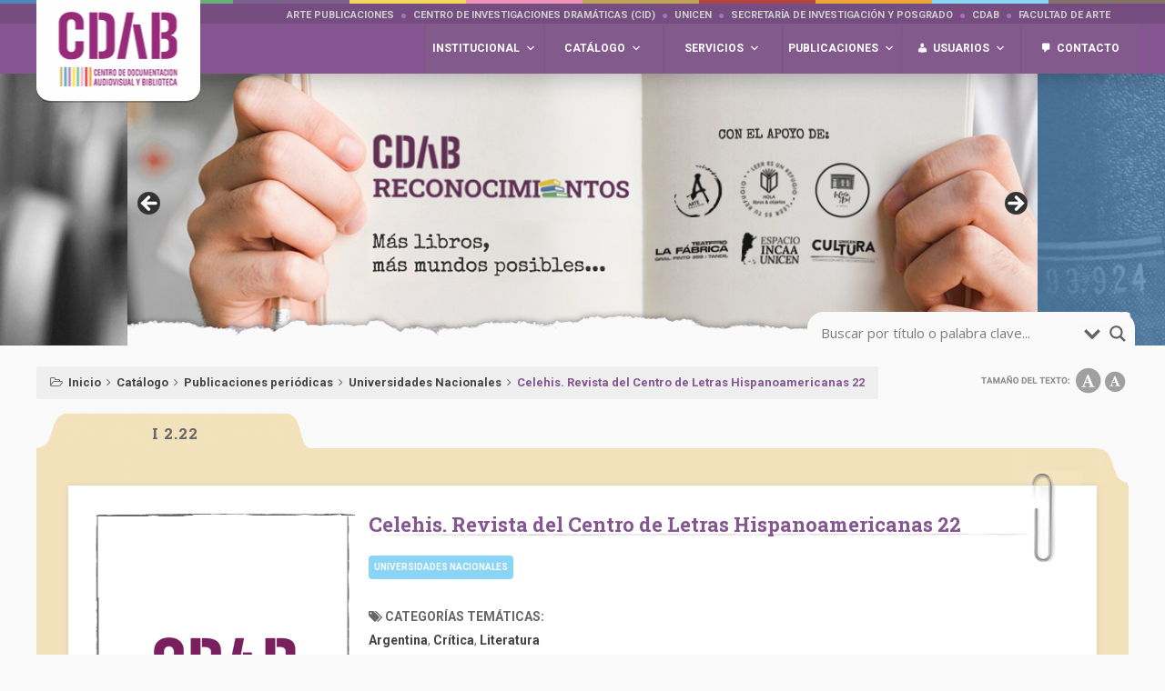

--- FILE ---
content_type: application/javascript
request_url: https://www.arte.unicen.edu.ar/cdab/wp-content/themes/cdab/textcontrol.js
body_size: 426
content:
//<![CDATA[

(function ($) {
	$.fn.fontResize = function(options){
    var increaseCount = 0;
    var self = this;

    var changeFont = function(element, amount){
      var baseFontSize = parseInt(element.css('font-size'), 10);
      var baseLineHeight = parseInt(element.css('line-height'), 10);
      element.css('font-size', (baseFontSize + amount) + 'px');
      element.css('line-height', (baseLineHeight + amount) + 'px');
    };

    options.increaseBtn.on('click', function (e) {
      e.preventDefault();
      if(increaseCount === 3){ return; }
      self.each(function(index, element){
        changeFont($(element), 2);
      });
      increaseCount++;
		});

    options.decreaseBtn.on('click', function (e) {
      e.preventDefault();
      if(increaseCount === 0){ return; }
      self.each(function(index, element){
        changeFont($(element), -2);
      });
      increaseCount--;
    });
  }
})(jQuery);

$(function () {
	$('#cdab-content,.text-content').fontResize({
    increaseBtn: $('#incfont'),
    decreaseBtn: $('#decfont')
  });
});
//]]> 

--- FILE ---
content_type: application/javascript
request_url: https://www.arte.unicen.edu.ar/cdab/wp-content/themes/cdab/collapse.js
body_size: 323
content:
function showDiv(target){
	$('#'+target).slideToggle('slow');	
	if ( $('.'+target).is( ":hidden" ) ) {
	$('.'+target).slideDown('slow');
  } else {
    $('.'+target).hide();
  }
}
function deleteDiv(divId){
	div = document.getElementById(divId);
	div.innerHTML = '';
}
function displayDiv(divId){
	div = document.getElementById(divId);
	div.style.visibility = 'inherit';
	div.style.display = 'block';
}
function hideDiv(divId){
	if (div = parent.document.getElementById(divId)){
		div.style.visibility = 'hidden';
		div.style.display = 'none';
	}
}
function toogleDiv(id) {
   var e = document.getElementById(id);
   if (e.style.display == 'block'){
		e.style.display = 'none';
		e.style.visibility = 'hidden';
   } else {
		e.style.display = 'block';
		e.style.visibility = 'inherit';
   }
}